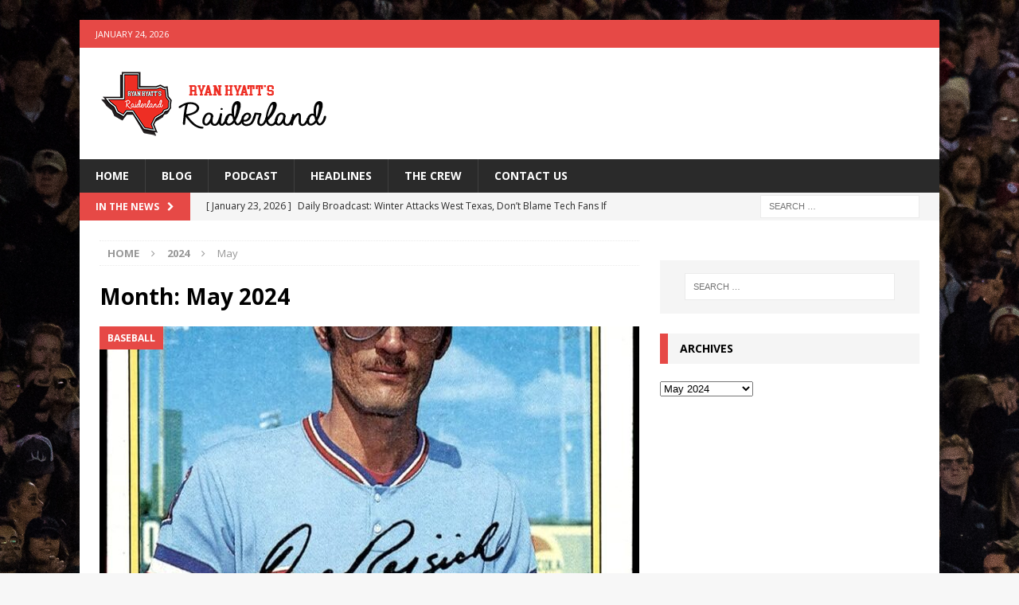

--- FILE ---
content_type: text/html; charset=UTF-8
request_url: https://theraiderland.com/2024/05/
body_size: 15401
content:
<!DOCTYPE html>
<html class="no-js mh-one-sb" lang="en-US">
<head>
<meta charset="UTF-8">
<meta name="viewport" content="width=device-width, initial-scale=1.0">
<link rel="profile" href="https://gmpg.org/xfn/11" />
<title>May 2024 &#8211; Ryan Hyatt&#039;s Raiderland</title>
<meta name='robots' content='max-image-preview:large' />
	<style>img:is([sizes="auto" i], [sizes^="auto," i]) { contain-intrinsic-size: 3000px 1500px }</style>
	<link rel='dns-prefetch' href='//www.googletagmanager.com' />
<link rel='dns-prefetch' href='//fonts.googleapis.com' />
<link rel="alternate" type="application/rss+xml" title="Ryan Hyatt&#039;s Raiderland &raquo; Feed" href="https://theraiderland.com/feed/" />
<link rel="alternate" type="application/rss+xml" title="Ryan Hyatt&#039;s Raiderland &raquo; Comments Feed" href="https://theraiderland.com/comments/feed/" />
		<!-- This site uses the Google Analytics by MonsterInsights plugin v9.11.1 - Using Analytics tracking - https://www.monsterinsights.com/ -->
							<script src="//www.googletagmanager.com/gtag/js?id=G-V0Y3S1PC3F"  data-cfasync="false" data-wpfc-render="false" type="text/javascript" async></script>
			<script data-cfasync="false" data-wpfc-render="false" type="text/javascript">
				var mi_version = '9.11.1';
				var mi_track_user = true;
				var mi_no_track_reason = '';
								var MonsterInsightsDefaultLocations = {"page_location":"https:\/\/theraiderland.com\/2024\/05\/"};
								if ( typeof MonsterInsightsPrivacyGuardFilter === 'function' ) {
					var MonsterInsightsLocations = (typeof MonsterInsightsExcludeQuery === 'object') ? MonsterInsightsPrivacyGuardFilter( MonsterInsightsExcludeQuery ) : MonsterInsightsPrivacyGuardFilter( MonsterInsightsDefaultLocations );
				} else {
					var MonsterInsightsLocations = (typeof MonsterInsightsExcludeQuery === 'object') ? MonsterInsightsExcludeQuery : MonsterInsightsDefaultLocations;
				}

								var disableStrs = [
										'ga-disable-G-V0Y3S1PC3F',
									];

				/* Function to detect opted out users */
				function __gtagTrackerIsOptedOut() {
					for (var index = 0; index < disableStrs.length; index++) {
						if (document.cookie.indexOf(disableStrs[index] + '=true') > -1) {
							return true;
						}
					}

					return false;
				}

				/* Disable tracking if the opt-out cookie exists. */
				if (__gtagTrackerIsOptedOut()) {
					for (var index = 0; index < disableStrs.length; index++) {
						window[disableStrs[index]] = true;
					}
				}

				/* Opt-out function */
				function __gtagTrackerOptout() {
					for (var index = 0; index < disableStrs.length; index++) {
						document.cookie = disableStrs[index] + '=true; expires=Thu, 31 Dec 2099 23:59:59 UTC; path=/';
						window[disableStrs[index]] = true;
					}
				}

				if ('undefined' === typeof gaOptout) {
					function gaOptout() {
						__gtagTrackerOptout();
					}
				}
								window.dataLayer = window.dataLayer || [];

				window.MonsterInsightsDualTracker = {
					helpers: {},
					trackers: {},
				};
				if (mi_track_user) {
					function __gtagDataLayer() {
						dataLayer.push(arguments);
					}

					function __gtagTracker(type, name, parameters) {
						if (!parameters) {
							parameters = {};
						}

						if (parameters.send_to) {
							__gtagDataLayer.apply(null, arguments);
							return;
						}

						if (type === 'event') {
														parameters.send_to = monsterinsights_frontend.v4_id;
							var hookName = name;
							if (typeof parameters['event_category'] !== 'undefined') {
								hookName = parameters['event_category'] + ':' + name;
							}

							if (typeof MonsterInsightsDualTracker.trackers[hookName] !== 'undefined') {
								MonsterInsightsDualTracker.trackers[hookName](parameters);
							} else {
								__gtagDataLayer('event', name, parameters);
							}
							
						} else {
							__gtagDataLayer.apply(null, arguments);
						}
					}

					__gtagTracker('js', new Date());
					__gtagTracker('set', {
						'developer_id.dZGIzZG': true,
											});
					if ( MonsterInsightsLocations.page_location ) {
						__gtagTracker('set', MonsterInsightsLocations);
					}
										__gtagTracker('config', 'G-V0Y3S1PC3F', {"forceSSL":"true","link_attribution":"true"} );
										window.gtag = __gtagTracker;										(function () {
						/* https://developers.google.com/analytics/devguides/collection/analyticsjs/ */
						/* ga and __gaTracker compatibility shim. */
						var noopfn = function () {
							return null;
						};
						var newtracker = function () {
							return new Tracker();
						};
						var Tracker = function () {
							return null;
						};
						var p = Tracker.prototype;
						p.get = noopfn;
						p.set = noopfn;
						p.send = function () {
							var args = Array.prototype.slice.call(arguments);
							args.unshift('send');
							__gaTracker.apply(null, args);
						};
						var __gaTracker = function () {
							var len = arguments.length;
							if (len === 0) {
								return;
							}
							var f = arguments[len - 1];
							if (typeof f !== 'object' || f === null || typeof f.hitCallback !== 'function') {
								if ('send' === arguments[0]) {
									var hitConverted, hitObject = false, action;
									if ('event' === arguments[1]) {
										if ('undefined' !== typeof arguments[3]) {
											hitObject = {
												'eventAction': arguments[3],
												'eventCategory': arguments[2],
												'eventLabel': arguments[4],
												'value': arguments[5] ? arguments[5] : 1,
											}
										}
									}
									if ('pageview' === arguments[1]) {
										if ('undefined' !== typeof arguments[2]) {
											hitObject = {
												'eventAction': 'page_view',
												'page_path': arguments[2],
											}
										}
									}
									if (typeof arguments[2] === 'object') {
										hitObject = arguments[2];
									}
									if (typeof arguments[5] === 'object') {
										Object.assign(hitObject, arguments[5]);
									}
									if ('undefined' !== typeof arguments[1].hitType) {
										hitObject = arguments[1];
										if ('pageview' === hitObject.hitType) {
											hitObject.eventAction = 'page_view';
										}
									}
									if (hitObject) {
										action = 'timing' === arguments[1].hitType ? 'timing_complete' : hitObject.eventAction;
										hitConverted = mapArgs(hitObject);
										__gtagTracker('event', action, hitConverted);
									}
								}
								return;
							}

							function mapArgs(args) {
								var arg, hit = {};
								var gaMap = {
									'eventCategory': 'event_category',
									'eventAction': 'event_action',
									'eventLabel': 'event_label',
									'eventValue': 'event_value',
									'nonInteraction': 'non_interaction',
									'timingCategory': 'event_category',
									'timingVar': 'name',
									'timingValue': 'value',
									'timingLabel': 'event_label',
									'page': 'page_path',
									'location': 'page_location',
									'title': 'page_title',
									'referrer' : 'page_referrer',
								};
								for (arg in args) {
																		if (!(!args.hasOwnProperty(arg) || !gaMap.hasOwnProperty(arg))) {
										hit[gaMap[arg]] = args[arg];
									} else {
										hit[arg] = args[arg];
									}
								}
								return hit;
							}

							try {
								f.hitCallback();
							} catch (ex) {
							}
						};
						__gaTracker.create = newtracker;
						__gaTracker.getByName = newtracker;
						__gaTracker.getAll = function () {
							return [];
						};
						__gaTracker.remove = noopfn;
						__gaTracker.loaded = true;
						window['__gaTracker'] = __gaTracker;
					})();
									} else {
										console.log("");
					(function () {
						function __gtagTracker() {
							return null;
						}

						window['__gtagTracker'] = __gtagTracker;
						window['gtag'] = __gtagTracker;
					})();
									}
			</script>
							<!-- / Google Analytics by MonsterInsights -->
		<script type="text/javascript">
/* <![CDATA[ */
window._wpemojiSettings = {"baseUrl":"https:\/\/s.w.org\/images\/core\/emoji\/16.0.1\/72x72\/","ext":".png","svgUrl":"https:\/\/s.w.org\/images\/core\/emoji\/16.0.1\/svg\/","svgExt":".svg","source":{"concatemoji":"https:\/\/theraiderland.com\/wp-includes\/js\/wp-emoji-release.min.js?ver=6.8.3"}};
/*! This file is auto-generated */
!function(s,n){var o,i,e;function c(e){try{var t={supportTests:e,timestamp:(new Date).valueOf()};sessionStorage.setItem(o,JSON.stringify(t))}catch(e){}}function p(e,t,n){e.clearRect(0,0,e.canvas.width,e.canvas.height),e.fillText(t,0,0);var t=new Uint32Array(e.getImageData(0,0,e.canvas.width,e.canvas.height).data),a=(e.clearRect(0,0,e.canvas.width,e.canvas.height),e.fillText(n,0,0),new Uint32Array(e.getImageData(0,0,e.canvas.width,e.canvas.height).data));return t.every(function(e,t){return e===a[t]})}function u(e,t){e.clearRect(0,0,e.canvas.width,e.canvas.height),e.fillText(t,0,0);for(var n=e.getImageData(16,16,1,1),a=0;a<n.data.length;a++)if(0!==n.data[a])return!1;return!0}function f(e,t,n,a){switch(t){case"flag":return n(e,"\ud83c\udff3\ufe0f\u200d\u26a7\ufe0f","\ud83c\udff3\ufe0f\u200b\u26a7\ufe0f")?!1:!n(e,"\ud83c\udde8\ud83c\uddf6","\ud83c\udde8\u200b\ud83c\uddf6")&&!n(e,"\ud83c\udff4\udb40\udc67\udb40\udc62\udb40\udc65\udb40\udc6e\udb40\udc67\udb40\udc7f","\ud83c\udff4\u200b\udb40\udc67\u200b\udb40\udc62\u200b\udb40\udc65\u200b\udb40\udc6e\u200b\udb40\udc67\u200b\udb40\udc7f");case"emoji":return!a(e,"\ud83e\udedf")}return!1}function g(e,t,n,a){var r="undefined"!=typeof WorkerGlobalScope&&self instanceof WorkerGlobalScope?new OffscreenCanvas(300,150):s.createElement("canvas"),o=r.getContext("2d",{willReadFrequently:!0}),i=(o.textBaseline="top",o.font="600 32px Arial",{});return e.forEach(function(e){i[e]=t(o,e,n,a)}),i}function t(e){var t=s.createElement("script");t.src=e,t.defer=!0,s.head.appendChild(t)}"undefined"!=typeof Promise&&(o="wpEmojiSettingsSupports",i=["flag","emoji"],n.supports={everything:!0,everythingExceptFlag:!0},e=new Promise(function(e){s.addEventListener("DOMContentLoaded",e,{once:!0})}),new Promise(function(t){var n=function(){try{var e=JSON.parse(sessionStorage.getItem(o));if("object"==typeof e&&"number"==typeof e.timestamp&&(new Date).valueOf()<e.timestamp+604800&&"object"==typeof e.supportTests)return e.supportTests}catch(e){}return null}();if(!n){if("undefined"!=typeof Worker&&"undefined"!=typeof OffscreenCanvas&&"undefined"!=typeof URL&&URL.createObjectURL&&"undefined"!=typeof Blob)try{var e="postMessage("+g.toString()+"("+[JSON.stringify(i),f.toString(),p.toString(),u.toString()].join(",")+"));",a=new Blob([e],{type:"text/javascript"}),r=new Worker(URL.createObjectURL(a),{name:"wpTestEmojiSupports"});return void(r.onmessage=function(e){c(n=e.data),r.terminate(),t(n)})}catch(e){}c(n=g(i,f,p,u))}t(n)}).then(function(e){for(var t in e)n.supports[t]=e[t],n.supports.everything=n.supports.everything&&n.supports[t],"flag"!==t&&(n.supports.everythingExceptFlag=n.supports.everythingExceptFlag&&n.supports[t]);n.supports.everythingExceptFlag=n.supports.everythingExceptFlag&&!n.supports.flag,n.DOMReady=!1,n.readyCallback=function(){n.DOMReady=!0}}).then(function(){return e}).then(function(){var e;n.supports.everything||(n.readyCallback(),(e=n.source||{}).concatemoji?t(e.concatemoji):e.wpemoji&&e.twemoji&&(t(e.twemoji),t(e.wpemoji)))}))}((window,document),window._wpemojiSettings);
/* ]]> */
</script>
<style id='wp-emoji-styles-inline-css' type='text/css'>

	img.wp-smiley, img.emoji {
		display: inline !important;
		border: none !important;
		box-shadow: none !important;
		height: 1em !important;
		width: 1em !important;
		margin: 0 0.07em !important;
		vertical-align: -0.1em !important;
		background: none !important;
		padding: 0 !important;
	}
</style>
<link rel='stylesheet' id='wp-block-library-css' href='https://theraiderland.com/wp-includes/css/dist/block-library/style.min.css?ver=6.8.3' type='text/css' media='all' />
<style id='classic-theme-styles-inline-css' type='text/css'>
/*! This file is auto-generated */
.wp-block-button__link{color:#fff;background-color:#32373c;border-radius:9999px;box-shadow:none;text-decoration:none;padding:calc(.667em + 2px) calc(1.333em + 2px);font-size:1.125em}.wp-block-file__button{background:#32373c;color:#fff;text-decoration:none}
</style>
<link rel='stylesheet' id='font-awesome-css' href='https://theraiderland.com/wp-content/plugins/contact-widgets/assets/css/font-awesome.min.css?ver=4.7.0' type='text/css' media='all' />
<style id='global-styles-inline-css' type='text/css'>
:root{--wp--preset--aspect-ratio--square: 1;--wp--preset--aspect-ratio--4-3: 4/3;--wp--preset--aspect-ratio--3-4: 3/4;--wp--preset--aspect-ratio--3-2: 3/2;--wp--preset--aspect-ratio--2-3: 2/3;--wp--preset--aspect-ratio--16-9: 16/9;--wp--preset--aspect-ratio--9-16: 9/16;--wp--preset--color--black: #000000;--wp--preset--color--cyan-bluish-gray: #abb8c3;--wp--preset--color--white: #ffffff;--wp--preset--color--pale-pink: #f78da7;--wp--preset--color--vivid-red: #cf2e2e;--wp--preset--color--luminous-vivid-orange: #ff6900;--wp--preset--color--luminous-vivid-amber: #fcb900;--wp--preset--color--light-green-cyan: #7bdcb5;--wp--preset--color--vivid-green-cyan: #00d084;--wp--preset--color--pale-cyan-blue: #8ed1fc;--wp--preset--color--vivid-cyan-blue: #0693e3;--wp--preset--color--vivid-purple: #9b51e0;--wp--preset--gradient--vivid-cyan-blue-to-vivid-purple: linear-gradient(135deg,rgba(6,147,227,1) 0%,rgb(155,81,224) 100%);--wp--preset--gradient--light-green-cyan-to-vivid-green-cyan: linear-gradient(135deg,rgb(122,220,180) 0%,rgb(0,208,130) 100%);--wp--preset--gradient--luminous-vivid-amber-to-luminous-vivid-orange: linear-gradient(135deg,rgba(252,185,0,1) 0%,rgba(255,105,0,1) 100%);--wp--preset--gradient--luminous-vivid-orange-to-vivid-red: linear-gradient(135deg,rgba(255,105,0,1) 0%,rgb(207,46,46) 100%);--wp--preset--gradient--very-light-gray-to-cyan-bluish-gray: linear-gradient(135deg,rgb(238,238,238) 0%,rgb(169,184,195) 100%);--wp--preset--gradient--cool-to-warm-spectrum: linear-gradient(135deg,rgb(74,234,220) 0%,rgb(151,120,209) 20%,rgb(207,42,186) 40%,rgb(238,44,130) 60%,rgb(251,105,98) 80%,rgb(254,248,76) 100%);--wp--preset--gradient--blush-light-purple: linear-gradient(135deg,rgb(255,206,236) 0%,rgb(152,150,240) 100%);--wp--preset--gradient--blush-bordeaux: linear-gradient(135deg,rgb(254,205,165) 0%,rgb(254,45,45) 50%,rgb(107,0,62) 100%);--wp--preset--gradient--luminous-dusk: linear-gradient(135deg,rgb(255,203,112) 0%,rgb(199,81,192) 50%,rgb(65,88,208) 100%);--wp--preset--gradient--pale-ocean: linear-gradient(135deg,rgb(255,245,203) 0%,rgb(182,227,212) 50%,rgb(51,167,181) 100%);--wp--preset--gradient--electric-grass: linear-gradient(135deg,rgb(202,248,128) 0%,rgb(113,206,126) 100%);--wp--preset--gradient--midnight: linear-gradient(135deg,rgb(2,3,129) 0%,rgb(40,116,252) 100%);--wp--preset--font-size--small: 13px;--wp--preset--font-size--medium: 20px;--wp--preset--font-size--large: 36px;--wp--preset--font-size--x-large: 42px;--wp--preset--spacing--20: 0.44rem;--wp--preset--spacing--30: 0.67rem;--wp--preset--spacing--40: 1rem;--wp--preset--spacing--50: 1.5rem;--wp--preset--spacing--60: 2.25rem;--wp--preset--spacing--70: 3.38rem;--wp--preset--spacing--80: 5.06rem;--wp--preset--shadow--natural: 6px 6px 9px rgba(0, 0, 0, 0.2);--wp--preset--shadow--deep: 12px 12px 50px rgba(0, 0, 0, 0.4);--wp--preset--shadow--sharp: 6px 6px 0px rgba(0, 0, 0, 0.2);--wp--preset--shadow--outlined: 6px 6px 0px -3px rgba(255, 255, 255, 1), 6px 6px rgba(0, 0, 0, 1);--wp--preset--shadow--crisp: 6px 6px 0px rgba(0, 0, 0, 1);}:where(.is-layout-flex){gap: 0.5em;}:where(.is-layout-grid){gap: 0.5em;}body .is-layout-flex{display: flex;}.is-layout-flex{flex-wrap: wrap;align-items: center;}.is-layout-flex > :is(*, div){margin: 0;}body .is-layout-grid{display: grid;}.is-layout-grid > :is(*, div){margin: 0;}:where(.wp-block-columns.is-layout-flex){gap: 2em;}:where(.wp-block-columns.is-layout-grid){gap: 2em;}:where(.wp-block-post-template.is-layout-flex){gap: 1.25em;}:where(.wp-block-post-template.is-layout-grid){gap: 1.25em;}.has-black-color{color: var(--wp--preset--color--black) !important;}.has-cyan-bluish-gray-color{color: var(--wp--preset--color--cyan-bluish-gray) !important;}.has-white-color{color: var(--wp--preset--color--white) !important;}.has-pale-pink-color{color: var(--wp--preset--color--pale-pink) !important;}.has-vivid-red-color{color: var(--wp--preset--color--vivid-red) !important;}.has-luminous-vivid-orange-color{color: var(--wp--preset--color--luminous-vivid-orange) !important;}.has-luminous-vivid-amber-color{color: var(--wp--preset--color--luminous-vivid-amber) !important;}.has-light-green-cyan-color{color: var(--wp--preset--color--light-green-cyan) !important;}.has-vivid-green-cyan-color{color: var(--wp--preset--color--vivid-green-cyan) !important;}.has-pale-cyan-blue-color{color: var(--wp--preset--color--pale-cyan-blue) !important;}.has-vivid-cyan-blue-color{color: var(--wp--preset--color--vivid-cyan-blue) !important;}.has-vivid-purple-color{color: var(--wp--preset--color--vivid-purple) !important;}.has-black-background-color{background-color: var(--wp--preset--color--black) !important;}.has-cyan-bluish-gray-background-color{background-color: var(--wp--preset--color--cyan-bluish-gray) !important;}.has-white-background-color{background-color: var(--wp--preset--color--white) !important;}.has-pale-pink-background-color{background-color: var(--wp--preset--color--pale-pink) !important;}.has-vivid-red-background-color{background-color: var(--wp--preset--color--vivid-red) !important;}.has-luminous-vivid-orange-background-color{background-color: var(--wp--preset--color--luminous-vivid-orange) !important;}.has-luminous-vivid-amber-background-color{background-color: var(--wp--preset--color--luminous-vivid-amber) !important;}.has-light-green-cyan-background-color{background-color: var(--wp--preset--color--light-green-cyan) !important;}.has-vivid-green-cyan-background-color{background-color: var(--wp--preset--color--vivid-green-cyan) !important;}.has-pale-cyan-blue-background-color{background-color: var(--wp--preset--color--pale-cyan-blue) !important;}.has-vivid-cyan-blue-background-color{background-color: var(--wp--preset--color--vivid-cyan-blue) !important;}.has-vivid-purple-background-color{background-color: var(--wp--preset--color--vivid-purple) !important;}.has-black-border-color{border-color: var(--wp--preset--color--black) !important;}.has-cyan-bluish-gray-border-color{border-color: var(--wp--preset--color--cyan-bluish-gray) !important;}.has-white-border-color{border-color: var(--wp--preset--color--white) !important;}.has-pale-pink-border-color{border-color: var(--wp--preset--color--pale-pink) !important;}.has-vivid-red-border-color{border-color: var(--wp--preset--color--vivid-red) !important;}.has-luminous-vivid-orange-border-color{border-color: var(--wp--preset--color--luminous-vivid-orange) !important;}.has-luminous-vivid-amber-border-color{border-color: var(--wp--preset--color--luminous-vivid-amber) !important;}.has-light-green-cyan-border-color{border-color: var(--wp--preset--color--light-green-cyan) !important;}.has-vivid-green-cyan-border-color{border-color: var(--wp--preset--color--vivid-green-cyan) !important;}.has-pale-cyan-blue-border-color{border-color: var(--wp--preset--color--pale-cyan-blue) !important;}.has-vivid-cyan-blue-border-color{border-color: var(--wp--preset--color--vivid-cyan-blue) !important;}.has-vivid-purple-border-color{border-color: var(--wp--preset--color--vivid-purple) !important;}.has-vivid-cyan-blue-to-vivid-purple-gradient-background{background: var(--wp--preset--gradient--vivid-cyan-blue-to-vivid-purple) !important;}.has-light-green-cyan-to-vivid-green-cyan-gradient-background{background: var(--wp--preset--gradient--light-green-cyan-to-vivid-green-cyan) !important;}.has-luminous-vivid-amber-to-luminous-vivid-orange-gradient-background{background: var(--wp--preset--gradient--luminous-vivid-amber-to-luminous-vivid-orange) !important;}.has-luminous-vivid-orange-to-vivid-red-gradient-background{background: var(--wp--preset--gradient--luminous-vivid-orange-to-vivid-red) !important;}.has-very-light-gray-to-cyan-bluish-gray-gradient-background{background: var(--wp--preset--gradient--very-light-gray-to-cyan-bluish-gray) !important;}.has-cool-to-warm-spectrum-gradient-background{background: var(--wp--preset--gradient--cool-to-warm-spectrum) !important;}.has-blush-light-purple-gradient-background{background: var(--wp--preset--gradient--blush-light-purple) !important;}.has-blush-bordeaux-gradient-background{background: var(--wp--preset--gradient--blush-bordeaux) !important;}.has-luminous-dusk-gradient-background{background: var(--wp--preset--gradient--luminous-dusk) !important;}.has-pale-ocean-gradient-background{background: var(--wp--preset--gradient--pale-ocean) !important;}.has-electric-grass-gradient-background{background: var(--wp--preset--gradient--electric-grass) !important;}.has-midnight-gradient-background{background: var(--wp--preset--gradient--midnight) !important;}.has-small-font-size{font-size: var(--wp--preset--font-size--small) !important;}.has-medium-font-size{font-size: var(--wp--preset--font-size--medium) !important;}.has-large-font-size{font-size: var(--wp--preset--font-size--large) !important;}.has-x-large-font-size{font-size: var(--wp--preset--font-size--x-large) !important;}
:where(.wp-block-post-template.is-layout-flex){gap: 1.25em;}:where(.wp-block-post-template.is-layout-grid){gap: 1.25em;}
:where(.wp-block-columns.is-layout-flex){gap: 2em;}:where(.wp-block-columns.is-layout-grid){gap: 2em;}
:root :where(.wp-block-pullquote){font-size: 1.5em;line-height: 1.6;}
</style>
<link rel='stylesheet' id='wp-components-css' href='https://theraiderland.com/wp-includes/css/dist/components/style.min.css?ver=6.8.3' type='text/css' media='all' />
<link rel='stylesheet' id='godaddy-styles-css' href='https://theraiderland.com/wp-content/mu-plugins/vendor/wpex/godaddy-launch/includes/Dependencies/GoDaddy/Styles/build/latest.css?ver=2.0.2' type='text/css' media='all' />
<link rel='stylesheet' id='mh-magazine-css' href='https://theraiderland.com/wp-content/themes/mh-magazine/style.css?ver=3.9.0' type='text/css' media='all' />
<link rel='stylesheet' id='mh-font-awesome-css' href='https://theraiderland.com/wp-content/themes/mh-magazine/includes/font-awesome.min.css' type='text/css' media='all' />
<link rel='stylesheet' id='mh-google-fonts-css' href='https://fonts.googleapis.com/css?family=Open+Sans:300,400,400italic,600,700' type='text/css' media='all' />
<link rel='stylesheet' id='wpcw-css' href='https://theraiderland.com/wp-content/plugins/contact-widgets/assets/css/style.min.css?ver=1.0.1' type='text/css' media='all' />
<script type="text/javascript" src="https://theraiderland.com/wp-content/plugins/google-analytics-for-wordpress/assets/js/frontend-gtag.min.js?ver=9.11.1" id="monsterinsights-frontend-script-js" async="async" data-wp-strategy="async"></script>
<script data-cfasync="false" data-wpfc-render="false" type="text/javascript" id='monsterinsights-frontend-script-js-extra'>/* <![CDATA[ */
var monsterinsights_frontend = {"js_events_tracking":"true","download_extensions":"doc,pdf,ppt,zip,xls,docx,pptx,xlsx","inbound_paths":"[{\"path\":\"\\\/go\\\/\",\"label\":\"affiliate\"},{\"path\":\"\\\/recommend\\\/\",\"label\":\"affiliate\"}]","home_url":"https:\/\/theraiderland.com","hash_tracking":"false","v4_id":"G-V0Y3S1PC3F"};/* ]]> */
</script>
<script type="text/javascript" src="https://theraiderland.com/wp-includes/js/jquery/jquery.min.js?ver=3.7.1" id="jquery-core-js"></script>
<script type="text/javascript" src="https://theraiderland.com/wp-includes/js/jquery/jquery-migrate.min.js?ver=3.4.1" id="jquery-migrate-js"></script>
<script type="text/javascript" src="https://theraiderland.com/wp-content/themes/mh-magazine/js/scripts.js?ver=3.9.0" id="mh-scripts-js"></script>

<!-- Google tag (gtag.js) snippet added by Site Kit -->
<!-- Google Analytics snippet added by Site Kit -->
<script type="text/javascript" src="https://www.googletagmanager.com/gtag/js?id=G-1KFVFSSY0T" id="google_gtagjs-js" async></script>
<script type="text/javascript" id="google_gtagjs-js-after">
/* <![CDATA[ */
window.dataLayer = window.dataLayer || [];function gtag(){dataLayer.push(arguments);}
gtag("set","linker",{"domains":["theraiderland.com"]});
gtag("js", new Date());
gtag("set", "developer_id.dZTNiMT", true);
gtag("config", "G-1KFVFSSY0T");
/* ]]> */
</script>
<link rel="https://api.w.org/" href="https://theraiderland.com/wp-json/" /><link rel="EditURI" type="application/rsd+xml" title="RSD" href="https://theraiderland.com/xmlrpc.php?rsd" />

<!-- This site is using AdRotate v5.17.2 to display their advertisements - https://ajdg.solutions/ -->
<!-- AdRotate CSS -->
<style type="text/css" media="screen">
	.g { margin:0px; padding:0px; overflow:hidden; line-height:1; zoom:1; }
	.g img { height:auto; }
	.g-col { position:relative; float:left; }
	.g-col:first-child { margin-left: 0; }
	.g-col:last-child { margin-right: 0; }
	@media only screen and (max-width: 480px) {
		.g-col, .g-dyn, .g-single { width:100%; margin-left:0; margin-right:0; }
	}
</style>
<!-- /AdRotate CSS -->

<meta name="generator" content="Site Kit by Google 1.170.0" /><!--[if lt IE 9]>
<script src="https://theraiderland.com/wp-content/themes/mh-magazine/js/css3-mediaqueries.js"></script>
<![endif]-->
<style type="text/css" id="custom-background-css">
body.custom-background { background-image: url("https://theraiderland.com/wp-content/uploads/2019/06/D4S_5679.jpg"); background-position: left top; background-size: auto; background-repeat: repeat; background-attachment: scroll; }
</style>
	
<!-- Google Tag Manager snippet added by Site Kit -->
<script type="text/javascript">
/* <![CDATA[ */

			( function( w, d, s, l, i ) {
				w[l] = w[l] || [];
				w[l].push( {'gtm.start': new Date().getTime(), event: 'gtm.js'} );
				var f = d.getElementsByTagName( s )[0],
					j = d.createElement( s ), dl = l != 'dataLayer' ? '&l=' + l : '';
				j.async = true;
				j.src = 'https://www.googletagmanager.com/gtm.js?id=' + i + dl;
				f.parentNode.insertBefore( j, f );
			} )( window, document, 'script', 'dataLayer', 'GTM-T3G7PQ' );
			
/* ]]> */
</script>

<!-- End Google Tag Manager snippet added by Site Kit -->
<link rel="icon" href="https://theraiderland.com/wp-content/uploads/2019/06/cropped-RH_Raiderland_Logo-32x32.png" sizes="32x32" />
<link rel="icon" href="https://theraiderland.com/wp-content/uploads/2019/06/cropped-RH_Raiderland_Logo-192x192.png" sizes="192x192" />
<link rel="apple-touch-icon" href="https://theraiderland.com/wp-content/uploads/2019/06/cropped-RH_Raiderland_Logo-180x180.png" />
<meta name="msapplication-TileImage" content="https://theraiderland.com/wp-content/uploads/2019/06/cropped-RH_Raiderland_Logo-270x270.png" />
</head>
<body data-rsssl=1 id="mh-mobile" class="archive date custom-background wp-custom-logo wp-theme-mh-magazine fl-builder-lite-2-9-4-2 fl-no-js mh-boxed-layout mh-right-sb mh-loop-layout5 mh-widget-layout3" itemscope="itemscope" itemtype="http://schema.org/WebPage">
<div class="mh-container mh-container-outer">
<div class="mh-header-nav-mobile clearfix"></div>
	<div class="mh-preheader">
    	<div class="mh-container mh-container-inner mh-row clearfix">
							<div class="mh-header-bar-content mh-header-bar-top-left mh-col-2-3 clearfix">
											<div class="mh-header-date mh-header-date-top">
							January 24, 2026						</div>
									</div>
										<div class="mh-header-bar-content mh-header-bar-top-right mh-col-1-3 clearfix">
									</div>
					</div>
	</div>
<header class="mh-header" itemscope="itemscope" itemtype="http://schema.org/WPHeader">
	<div class="mh-container mh-container-inner clearfix">
		<div class="mh-custom-header clearfix">
<div class="mh-header-columns mh-row clearfix">
<div class="mh-col-1-3 mh-site-identity">
<div class="mh-site-logo" role="banner" itemscope="itemscope" itemtype="http://schema.org/Brand">
<a href="https://theraiderland.com/" class="custom-logo-link" rel="home"><img width="300" height="100" src="https://theraiderland.com/wp-content/uploads/2019/06/cropped-Raiderland_banner-1.png" class="custom-logo" alt="Ryan Hyatt&#039;s Raiderland" decoding="async" /></a></div>
</div>
<aside class="mh-col-2-3 mh-header-widget-2">
<div id="adrotate_widgets-6" class="mh-widget mh-header-2 adrotate_widgets"><!-- Error, Advert is not available at this time due to schedule/geolocation restrictions! --></div></aside>
</div>
</div>
	</div>
	<div class="mh-main-nav-wrap">
		<nav class="mh-navigation mh-main-nav mh-container mh-container-inner clearfix" itemscope="itemscope" itemtype="http://schema.org/SiteNavigationElement">
			<div class="menu-primary-menu-container"><ul id="menu-primary-menu" class="menu"><li id="menu-item-343" class="menu-item menu-item-type-custom menu-item-object-custom menu-item-home menu-item-343"><a href="https://theraiderland.com">Home</a></li>
<li id="menu-item-381" class="menu-item menu-item-type-taxonomy menu-item-object-category menu-item-381"><a href="https://theraiderland.com/category/blog/">Blog</a></li>
<li id="menu-item-342" class="menu-item menu-item-type-taxonomy menu-item-object-category menu-item-342"><a href="https://theraiderland.com/category/podcast/">Podcast</a></li>
<li id="menu-item-373" class="menu-item menu-item-type-taxonomy menu-item-object-category menu-item-373"><a href="https://theraiderland.com/category/headlines/">Headlines</a></li>
<li id="menu-item-172" class="menu-item menu-item-type-post_type menu-item-object-page menu-item-172"><a href="https://theraiderland.com/about/">The Crew</a></li>
<li id="menu-item-171" class="menu-item menu-item-type-post_type menu-item-object-page menu-item-171"><a href="https://theraiderland.com/contact/">Contact Us</a></li>
</ul></div>		</nav>
	</div>
	</header>
	<div class="mh-subheader">
		<div class="mh-container mh-container-inner mh-row clearfix">
							<div class="mh-header-bar-content mh-header-bar-bottom-left mh-col-2-3 clearfix">
											<div class="mh-header-ticker mh-header-ticker-bottom">
							<div class="mh-ticker-bottom">
			<div class="mh-ticker-title mh-ticker-title-bottom">
			In the News<i class="fa fa-chevron-right"></i>		</div>
		<div class="mh-ticker-content mh-ticker-content-bottom">
		<ul id="mh-ticker-loop-bottom">				<li class="mh-ticker-item mh-ticker-item-bottom">
					<a href="https://theraiderland.com/daily-broadcast-winter-attacks-west-texas-dont-blame-tech-fans-if-attendance-is-low-vs-houston-espn-game-day-whats-on-your-winter-weekend-menu/" title="Daily Broadcast: Winter Attacks West Texas, Don&#8217;t Blame Tech Fans If Attendance Is Low Vs Houston/ESPN Game Day&#8230; What&#8217;s On Your Winter Weekend Menu? ? ?">
						<span class="mh-ticker-item-date mh-ticker-item-date-bottom">
                        	[ January 23, 2026 ]                        </span>
						<span class="mh-ticker-item-title mh-ticker-item-title-bottom">
							Daily Broadcast: Winter Attacks West Texas, Don&#8217;t Blame Tech Fans If Attendance Is Low Vs Houston/ESPN Game Day&#8230; What&#8217;s On Your Winter Weekend Menu? ? ?						</span>
													<span class="mh-ticker-item-cat mh-ticker-item-cat-bottom">
								<i class="fa fa-caret-right"></i>
																Daily Broadcast							</span>
											</a>
				</li>				<li class="mh-ticker-item mh-ticker-item-bottom">
					<a href="https://theraiderland.com/texas-tech-vs-houston-round-two-most-texan-thing-raiderland-hot-links-featuring-texas-tech-football-fighting-cowboys-the-a-team-arrives-cheap-trick-farmer-wisdom-and-winter-is-coming-here/" title="Texas Tech vs Houston &#8211; Round Two, Most Texan Thing, Raiderland Hot Links Featuring Texas Tech Football, Fighting Cowboys, The A-Team Arrives, Cheap Trick, Farmer Wisdom And Winter Is Coming (Here)">
						<span class="mh-ticker-item-date mh-ticker-item-date-bottom">
                        	[ January 23, 2026 ]                        </span>
						<span class="mh-ticker-item-title mh-ticker-item-title-bottom">
							Texas Tech vs Houston &#8211; Round Two, Most Texan Thing, Raiderland Hot Links Featuring Texas Tech Football, Fighting Cowboys, The A-Team Arrives, Cheap Trick, Farmer Wisdom And Winter Is Coming (Here)						</span>
													<span class="mh-ticker-item-cat mh-ticker-item-cat-bottom">
								<i class="fa fa-caret-right"></i>
																Raiderland Hot-Links, West Texas, Pop-Culture, Questions Of The Day							</span>
											</a>
				</li>				<li class="mh-ticker-item mh-ticker-item-bottom">
					<a href="https://theraiderland.com/daily-broadcast-does-the-big-12-want-texas-tech-to-repeat-as-champs-in-football-weather-impact-on-tech-mbb-vs-houston-saturday-over-under-rated-right-cold-weather-foods/" title="Daily Broadcast: Does The Big 12 Want Texas Tech To Repeat As Champs In Football? Weather Impact on Tech MBB Vs Houston Saturday&#8230; Over, Under, Rated Right Cold Weather Foods&#8230;">
						<span class="mh-ticker-item-date mh-ticker-item-date-bottom">
                        	[ January 22, 2026 ]                        </span>
						<span class="mh-ticker-item-title mh-ticker-item-title-bottom">
							Daily Broadcast: Does The Big 12 Want Texas Tech To Repeat As Champs In Football? Weather Impact on Tech MBB Vs Houston Saturday&#8230; Over, Under, Rated Right Cold Weather Foods&#8230;						</span>
													<span class="mh-ticker-item-cat mh-ticker-item-cat-bottom">
								<i class="fa fa-caret-right"></i>
																Daily Broadcast							</span>
											</a>
				</li>				<li class="mh-ticker-item mh-ticker-item-bottom">
					<a href="https://theraiderland.com/lady-raiders-stumble-at-byu-over-under-rated-right-cold-wintry-weather-foods-raiderland-hot-links-featuring-weather-warnings-furious-cowboys-comeback-1984-a-little-ol-band-from-texas-tacos/" title="Lady Raiders Stumble At BYU, Over, Under, Rated Right &#8211; Cold/Wintry Weather Foods, Raiderland Hot Links Featuring Weather Warnings, Furious Cowboys Comeback, 1984, A Little Ol&#8217; Band From Texas, Tacos And Hot Pants">
						<span class="mh-ticker-item-date mh-ticker-item-date-bottom">
                        	[ January 22, 2026 ]                        </span>
						<span class="mh-ticker-item-title mh-ticker-item-title-bottom">
							Lady Raiders Stumble At BYU, Over, Under, Rated Right &#8211; Cold/Wintry Weather Foods, Raiderland Hot Links Featuring Weather Warnings, Furious Cowboys Comeback, 1984, A Little Ol&#8217; Band From Texas, Tacos And Hot Pants						</span>
													<span class="mh-ticker-item-cat mh-ticker-item-cat-bottom">
								<i class="fa fa-caret-right"></i>
																Raiderland Hot-Links, West Texas, Pop-Culture, Questions Of The Day							</span>
											</a>
				</li>				<li class="mh-ticker-item mh-ticker-item-bottom">
					<a href="https://theraiderland.com/daily-broadcast-texas-tech-fb-going-21-0-next-year-tech-mbb-bombs-baylor-who-needs-depth-duke-sues-their-qb-welcome-to-2026-in-college-sports/" title="Daily Broadcast: Texas Tech FB Going 21-0 Next Year! Tech MBB Bombs Baylor &#8211; Who Needs Depth?? Duke Sues Their QB&#8230;Welcome To 2026 In College Sports">
						<span class="mh-ticker-item-date mh-ticker-item-date-bottom">
                        	[ January 21, 2026 ]                        </span>
						<span class="mh-ticker-item-title mh-ticker-item-title-bottom">
							Daily Broadcast: Texas Tech FB Going 21-0 Next Year! Tech MBB Bombs Baylor &#8211; Who Needs Depth?? Duke Sues Their QB&#8230;Welcome To 2026 In College Sports						</span>
													<span class="mh-ticker-item-cat mh-ticker-item-cat-bottom">
								<i class="fa fa-caret-right"></i>
																Daily Broadcast							</span>
											</a>
				</li>		</ul>
	</div>
</div>						</div>
									</div>
										<div class="mh-header-bar-content mh-header-bar-bottom-right mh-col-1-3 clearfix">
											<aside class="mh-header-search mh-header-search-bottom">
							<form role="search" method="get" class="search-form" action="https://theraiderland.com/">
				<label>
					<span class="screen-reader-text">Search for:</span>
					<input type="search" class="search-field" placeholder="Search &hellip;" value="" name="s" />
				</label>
				<input type="submit" class="search-submit" value="Search" />
			</form>						</aside>
									</div>
					</div>
	</div>
<div class="mh-wrapper clearfix">
	<div class="mh-main clearfix">
		<div id="main-content" class="mh-loop mh-content" role="main"><nav class="mh-breadcrumb"><span itemscope itemtype="http://data-vocabulary.org/Breadcrumb"><a href="https://theraiderland.com" itemprop="url"><span itemprop="title">Home</span></a></span><span class="mh-breadcrumb-delimiter"><i class="fa fa-angle-right"></i></span><span itemscope itemtype="http://data-vocabulary.org/Breadcrumb"><a href="https://theraiderland.com/2024/" title="Yearly Archives" itemprop="url"><span itemprop="title">2024</span></a></span><span class="mh-breadcrumb-delimiter"><i class="fa fa-angle-right"></i></span>May</nav>
				<header class="page-header"><h1 class="page-title">Month: <span>May 2024</span></h1>				</header><article class="mh-posts-large-item clearfix post-6836 post type-post status-publish format-standard has-post-thumbnail hentry category-baseball tag-mlb tag-texas-rangers">
	<figure class="mh-posts-large-thumb">
		<a class="mh-thumb-icon" href="https://theraiderland.com/tell-us-about-your-first-time-for-mlb-tell-us-about-the-first-mlb-game-you-saw-in-person-what-made-it-special-what-made-it-fun/" title="Tell Us About Your First Time&#8230; For MLB! Tell Us About The First MLB Game You Saw In Person&#8230; What Made It Special, What Made It fun?"><img width="678" height="381" src="https://theraiderland.com/wp-content/uploads/2024/05/Dave-Rajsich-Rangers-Card-1-1-678x381.jpeg" class="attachment-mh-magazine-content size-mh-magazine-content wp-post-image" alt="" decoding="async" fetchpriority="high" />		</a>
					<div class="mh-image-caption mh-posts-large-caption">
				Baseball			</div>
			</figure>
	<div class="mh-posts-large-content clearfix">
		<header class="mh-posts-large-header">
			<h3 class="entry-title mh-posts-large-title">
				<a href="https://theraiderland.com/tell-us-about-your-first-time-for-mlb-tell-us-about-the-first-mlb-game-you-saw-in-person-what-made-it-special-what-made-it-fun/" title="Tell Us About Your First Time&#8230; For MLB! Tell Us About The First MLB Game You Saw In Person&#8230; What Made It Special, What Made It fun?" rel="bookmark">
					Tell Us About Your First Time&#8230; For MLB! Tell Us About The First MLB Game You Saw In Person&#8230; What Made It Special, What Made It fun?				</a>
			</h3>
			<div class="mh-meta entry-meta">
<span class="entry-meta-date updated"><i class="fa fa-clock-o"></i><a href="https://theraiderland.com/2024/05/">May 31, 2024</a></span>
<span class="entry-meta-author author vcard"><i class="fa fa-user"></i><a class="fn" href="https://theraiderland.com/author/ryanhyatt/">Ryan Hyatt</a></span>
<span class="entry-meta-comments"><i class="fa fa-comment-o"></i><span class="mh-comment-count-link">Comments Off<span class="screen-reader-text"> on Tell Us About Your First Time&#8230; For MLB! Tell Us About The First MLB Game You Saw In Person&#8230; What Made It Special, What Made It fun?</span></span></span>
</div>
		</header>
		<div class="mh-posts-large-excerpt clearfix">
			<div class="mh-excerpt"><p>Brought to you in part by Domino&#8217;s Pizza. A little pizza and a little baseball this weekend&#8230; Perfect! No Big Show tonight&#8230; Instead, we&#8217;re gonna let y&#8217;all tell a few stories&#8230;. Tell us about the <a class="mh-excerpt-more" href="https://theraiderland.com/tell-us-about-your-first-time-for-mlb-tell-us-about-the-first-mlb-game-you-saw-in-person-what-made-it-special-what-made-it-fun/" title="Tell Us About Your First Time&#8230; For MLB! Tell Us About The First MLB Game You Saw In Person&#8230; What Made It Special, What Made It fun?">[&#8230;]</a></p>
</div>		</div>
	</div>
</article><div class="mh-row mh-posts-grid mh-loop-grid clearfix">
<div class="mh-col-1-3 mh-posts-grid-col clearfix">
<article class="post-6833 format-standard mh-posts-grid-item clearfix">
	<figure class="mh-posts-grid-thumb">
		<a class="mh-thumb-icon mh-thumb-icon-small-mobile" href="https://theraiderland.com/5-31-24-whats-the-most-texan-thing-youve-done-this-week/" title="5/31/24: What&#8217;s The Most Texan Thing You&#8217;ve Done This Week?"><img width="326" height="245" src="https://theraiderland.com/wp-content/uploads/2024/05/350521686_719598273501281_4009980465333641256_n-326x245.jpg" class="attachment-mh-magazine-medium size-mh-magazine-medium wp-post-image" alt="" decoding="async" srcset="https://theraiderland.com/wp-content/uploads/2024/05/350521686_719598273501281_4009980465333641256_n-326x245.jpg 326w, https://theraiderland.com/wp-content/uploads/2024/05/350521686_719598273501281_4009980465333641256_n-80x60.jpg 80w" sizes="(max-width: 326px) 100vw, 326px" />		</a>
					<div class="mh-image-caption mh-posts-grid-caption">
				Raiderland Hot-Links, West Texas, Pop-Culture, Questions Of The Day			</div>
			</figure>
	<h3 class="entry-title mh-posts-grid-title">
		<a href="https://theraiderland.com/5-31-24-whats-the-most-texan-thing-youve-done-this-week/" title="5/31/24: What&#8217;s The Most Texan Thing You&#8217;ve Done This Week?" rel="bookmark">
			5/31/24: What&#8217;s The Most Texan Thing You&#8217;ve Done This Week?		</a>
	</h3>
	<div class="mh-meta entry-meta">
<span class="entry-meta-date updated"><i class="fa fa-clock-o"></i><a href="https://theraiderland.com/2024/05/">May 30, 2024</a></span>
<span class="entry-meta-author author vcard"><i class="fa fa-user"></i><a class="fn" href="https://theraiderland.com/author/ryanhyatt/">Ryan Hyatt</a></span>
<span class="entry-meta-comments"><i class="fa fa-comment-o"></i><span class="mh-comment-count-link">Comments Off<span class="screen-reader-text"> on 5/31/24: What&#8217;s The Most Texan Thing You&#8217;ve Done This Week?</span></span></span>
</div>
	<div class="mh-posts-grid-excerpt clearfix">
		<div class="mh-excerpt"><p>Brought to you in part by Arctic Air. If your air isn&#8217;t Arctic next week, you&#8217;re gonna want to Call The Bear! Happy Friday Y&#8217;all! We&#8217;re still knee-deep in college orientation this week, so no <a class="mh-excerpt-more" href="https://theraiderland.com/5-31-24-whats-the-most-texan-thing-youve-done-this-week/" title="5/31/24: What&#8217;s The Most Texan Thing You&#8217;ve Done This Week?">[&#8230;]</a></p>
</div>	</div>
</article></div>
<div class="mh-col-1-3 mh-posts-grid-col clearfix">
<article class="post-6831 format-standard mh-posts-grid-item clearfix">
	<figure class="mh-posts-grid-thumb">
		<a class="mh-thumb-icon mh-thumb-icon-small-mobile" href="https://theraiderland.com/5-30-24-either-or-thursday-we-got-bbq-sauce-vs-west-texas-salsa-good-luck/" title="5/30/24: Either Or Thursday, We Got BBQ Sauce Vs West Texas Salsa&#8230; Good Luck!"><img width="326" height="245" src="https://theraiderland.com/wp-content/uploads/2023/09/Stubbs-pic-Mains-Brothers-poster-behind-him-326x245.jpeg" class="attachment-mh-magazine-medium size-mh-magazine-medium wp-post-image" alt="" decoding="async" srcset="https://theraiderland.com/wp-content/uploads/2023/09/Stubbs-pic-Mains-Brothers-poster-behind-him-326x245.jpeg 326w, https://theraiderland.com/wp-content/uploads/2023/09/Stubbs-pic-Mains-Brothers-poster-behind-him-80x60.jpeg 80w" sizes="(max-width: 326px) 100vw, 326px" />		</a>
					<div class="mh-image-caption mh-posts-grid-caption">
				Raiderland Hot-Links, West Texas, Pop-Culture, Questions Of The Day			</div>
			</figure>
	<h3 class="entry-title mh-posts-grid-title">
		<a href="https://theraiderland.com/5-30-24-either-or-thursday-we-got-bbq-sauce-vs-west-texas-salsa-good-luck/" title="5/30/24: Either Or Thursday, We Got BBQ Sauce Vs West Texas Salsa&#8230; Good Luck!" rel="bookmark">
			5/30/24: Either Or Thursday, We Got BBQ Sauce Vs West Texas Salsa&#8230; Good Luck!		</a>
	</h3>
	<div class="mh-meta entry-meta">
<span class="entry-meta-date updated"><i class="fa fa-clock-o"></i><a href="https://theraiderland.com/2024/05/">May 29, 2024</a></span>
<span class="entry-meta-author author vcard"><i class="fa fa-user"></i><a class="fn" href="https://theraiderland.com/author/ryanhyatt/">Ryan Hyatt</a></span>
<span class="entry-meta-comments"><i class="fa fa-comment-o"></i><span class="mh-comment-count-link">Comments Off<span class="screen-reader-text"> on 5/30/24: Either Or Thursday, We Got BBQ Sauce Vs West Texas Salsa&#8230; Good Luck!</span></span></span>
</div>
	<div class="mh-posts-grid-excerpt clearfix">
		<div class="mh-excerpt"><p>Brought to you I part by Boot City! The Official Western Wear provider for Raiderland! Happy Thursday Y&#8217;all! We&#8217;re on the road today, taking the boy to college orientation at West Texas State. (Ya, I <a class="mh-excerpt-more" href="https://theraiderland.com/5-30-24-either-or-thursday-we-got-bbq-sauce-vs-west-texas-salsa-good-luck/" title="5/30/24: Either Or Thursday, We Got BBQ Sauce Vs West Texas Salsa&#8230; Good Luck!">[&#8230;]</a></p>
</div>	</div>
</article></div>
<div class="mh-col-1-3 mh-posts-grid-col clearfix">
<article class="post-6827 format-standard mh-posts-grid-item clearfix">
	<figure class="mh-posts-grid-thumb">
		<a class="mh-thumb-icon mh-thumb-icon-small-mobile" href="https://theraiderland.com/daily-broadcast-diamond-talk-what-does-texas-tech-baseball-need-to-do-from-here-tech-mbb-makes-a-power-move-for-a-power-forward-money-no-problem-so-whats-on-your-mind-tonight/" title="Daily Broadcast/Diamond Talk: What Does Texas Tech Baseball Need To Do From Here??? Tech MBB Makes A Power Move For A Power Forward&#8230; Money? No Problem. So, What&#8217;s On Your Mind Tonight???"><img width="326" height="245" src="https://theraiderland.com/wp-content/uploads/2024/05/Diamond-Talk-Logo-23-326x245.jpeg" class="attachment-mh-magazine-medium size-mh-magazine-medium wp-post-image" alt="" decoding="async" loading="lazy" srcset="https://theraiderland.com/wp-content/uploads/2024/05/Diamond-Talk-Logo-23-326x245.jpeg 326w, https://theraiderland.com/wp-content/uploads/2024/05/Diamond-Talk-Logo-23-678x509.jpeg 678w, https://theraiderland.com/wp-content/uploads/2024/05/Diamond-Talk-Logo-23-80x60.jpeg 80w" sizes="auto, (max-width: 326px) 100vw, 326px" />		</a>
					<div class="mh-image-caption mh-posts-grid-caption">
				Diamond Talk			</div>
			</figure>
	<h3 class="entry-title mh-posts-grid-title">
		<a href="https://theraiderland.com/daily-broadcast-diamond-talk-what-does-texas-tech-baseball-need-to-do-from-here-tech-mbb-makes-a-power-move-for-a-power-forward-money-no-problem-so-whats-on-your-mind-tonight/" title="Daily Broadcast/Diamond Talk: What Does Texas Tech Baseball Need To Do From Here??? Tech MBB Makes A Power Move For A Power Forward&#8230; Money? No Problem. So, What&#8217;s On Your Mind Tonight???" rel="bookmark">
			Daily Broadcast/Diamond Talk: What Does Texas Tech Baseball Need To Do From Here??? Tech MBB Makes A Power Move For A Power Forward&#8230; Money? No Problem. So, What&#8217;s On Your Mind Tonight???		</a>
	</h3>
	<div class="mh-meta entry-meta">
<span class="entry-meta-date updated"><i class="fa fa-clock-o"></i><a href="https://theraiderland.com/2024/05/">May 29, 2024</a></span>
<span class="entry-meta-author author vcard"><i class="fa fa-user"></i><a class="fn" href="https://theraiderland.com/author/ryanhyatt/">Ryan Hyatt</a></span>
<span class="entry-meta-comments"><i class="fa fa-comment-o"></i><span class="mh-comment-count-link">Comments Off<span class="screen-reader-text"> on Daily Broadcast/Diamond Talk: What Does Texas Tech Baseball Need To Do From Here??? Tech MBB Makes A Power Move For A Power Forward&#8230; Money? No Problem. So, What&#8217;s On Your Mind Tonight???</span></span></span>
</div>
	<div class="mh-posts-grid-excerpt clearfix">
		<div class="mh-excerpt"><p>Brought to you in part by Gator&#8217;s Bayou. 98th and Slide in Lubbock. Hot cajun food, cold drinks and a great patio&#8230; what more do you need!!! Enjoy the show. Get your comments and thoughts <a class="mh-excerpt-more" href="https://theraiderland.com/daily-broadcast-diamond-talk-what-does-texas-tech-baseball-need-to-do-from-here-tech-mbb-makes-a-power-move-for-a-power-forward-money-no-problem-so-whats-on-your-mind-tonight/" title="Daily Broadcast/Diamond Talk: What Does Texas Tech Baseball Need To Do From Here??? Tech MBB Makes A Power Move For A Power Forward&#8230; Money? No Problem. So, What&#8217;s On Your Mind Tonight???">[&#8230;]</a></p>
</div>	</div>
</article></div>
</div>
<article class="mh-posts-list-item clearfix post-6822 post type-post status-publish format-standard has-post-thumbnail hentry category-raiderland-hot-links-west-texas-pop-culture-questions-of-the-day tag-college-sports tag-mlb tag-nfl tag-texas-history tag-texas-tech tag-weather tag-west-texas">
	<figure class="mh-posts-list-thumb">
		<a class="mh-thumb-icon mh-thumb-icon-small-mobile" href="https://theraiderland.com/5-29-24-texas-tech-mbb-signs-a-big-big-guy-overrated-underrated-rated-right-raiderland-hot-links-featuring-tech-hoops-josh-bard-goes-yard-roger-staubach-just-because-we-can-mustard-beer-and-w/"><img width="326" height="245" src="https://theraiderland.com/wp-content/uploads/2024/05/Fletchers-Mustard-Beer-326x245.jpeg" class="attachment-mh-magazine-medium size-mh-magazine-medium wp-post-image" alt="" decoding="async" loading="lazy" srcset="https://theraiderland.com/wp-content/uploads/2024/05/Fletchers-Mustard-Beer-326x245.jpeg 326w, https://theraiderland.com/wp-content/uploads/2024/05/Fletchers-Mustard-Beer-300x224.jpeg 300w, https://theraiderland.com/wp-content/uploads/2024/05/Fletchers-Mustard-Beer-678x509.jpeg 678w, https://theraiderland.com/wp-content/uploads/2024/05/Fletchers-Mustard-Beer-80x60.jpeg 80w" sizes="auto, (max-width: 326px) 100vw, 326px" />		</a>
					<div class="mh-image-caption mh-posts-list-caption">
				Raiderland Hot-Links, West Texas, Pop-Culture, Questions Of The Day			</div>
			</figure>
	<div class="mh-posts-list-content clearfix">
		<header class="mh-posts-list-header">
			<h3 class="entry-title mh-posts-list-title">
				<a href="https://theraiderland.com/5-29-24-texas-tech-mbb-signs-a-big-big-guy-overrated-underrated-rated-right-raiderland-hot-links-featuring-tech-hoops-josh-bard-goes-yard-roger-staubach-just-because-we-can-mustard-beer-and-w/" title="5/29/24: Texas Tech MBB Signs A Big, Big Guy, Overrated, Underrated, Rated Right, Raiderland Hot-Links Featuring Tech Hoops, Josh Bard Goes Yard, Roger Staubach Just Because We Can, Mustard Beer And West Texas Catches Hail" rel="bookmark">
					5/29/24: Texas Tech MBB Signs A Big, Big Guy, Overrated, Underrated, Rated Right, Raiderland Hot-Links Featuring Tech Hoops, Josh Bard Goes Yard, Roger Staubach Just Because We Can, Mustard Beer And West Texas Catches Hail				</a>
			</h3>
			<div class="mh-meta entry-meta">
<span class="entry-meta-date updated"><i class="fa fa-clock-o"></i><a href="https://theraiderland.com/2024/05/">May 29, 2024</a></span>
<span class="entry-meta-author author vcard"><i class="fa fa-user"></i><a class="fn" href="https://theraiderland.com/author/ryanhyatt/">Ryan Hyatt</a></span>
<span class="entry-meta-comments"><i class="fa fa-comment-o"></i><span class="mh-comment-count-link">Comments Off<span class="screen-reader-text"> on 5/29/24: Texas Tech MBB Signs A Big, Big Guy, Overrated, Underrated, Rated Right, Raiderland Hot-Links Featuring Tech Hoops, Josh Bard Goes Yard, Roger Staubach Just Because We Can, Mustard Beer And West Texas Catches Hail</span></span></span>
</div>
		</header>
		<div class="mh-posts-list-excerpt clearfix">
			<div class="mh-excerpt"><p>Brought to you in part by The Reserve, A Culinary Tavern in Lubbock. Get ready for an awesome brunch this weekend or head over tonight and get a fine meal and enjoy a creative cocktail. <a class="mh-excerpt-more" href="https://theraiderland.com/5-29-24-texas-tech-mbb-signs-a-big-big-guy-overrated-underrated-rated-right-raiderland-hot-links-featuring-tech-hoops-josh-bard-goes-yard-roger-staubach-just-because-we-can-mustard-beer-and-w/" title="5/29/24: Texas Tech MBB Signs A Big, Big Guy, Overrated, Underrated, Rated Right, Raiderland Hot-Links Featuring Tech Hoops, Josh Bard Goes Yard, Roger Staubach Just Because We Can, Mustard Beer And West Texas Catches Hail">[&#8230;]</a></p>
</div>		</div>
	</div>
</article><article class="mh-posts-list-item clearfix post-6819 post type-post status-publish format-standard has-post-thumbnail hentry category-daily-broadcast tag-college-baseball tag-college-basketball tag-daily-broadcast tag-texas-tech tag-west-texas">
	<figure class="mh-posts-list-thumb">
		<a class="mh-thumb-icon mh-thumb-icon-small-mobile" href="https://theraiderland.com/daily-broadcast-texas-tech-mbb-gets-million-dollar-man-tech-baseball-now-what-rip-bill-walton-plus-your-comments-questions/"><img width="320" height="180" src="https://theraiderland.com/wp-content/uploads/2024/05/Hyatt-pic-green-shirt-528-24.jpeg" class="attachment-mh-magazine-medium size-mh-magazine-medium wp-post-image" alt="" decoding="async" loading="lazy" srcset="https://theraiderland.com/wp-content/uploads/2024/05/Hyatt-pic-green-shirt-528-24.jpeg 320w, https://theraiderland.com/wp-content/uploads/2024/05/Hyatt-pic-green-shirt-528-24-300x169.jpeg 300w" sizes="auto, (max-width: 320px) 100vw, 320px" />		</a>
					<div class="mh-image-caption mh-posts-list-caption">
				Daily Broadcast			</div>
			</figure>
	<div class="mh-posts-list-content clearfix">
		<header class="mh-posts-list-header">
			<h3 class="entry-title mh-posts-list-title">
				<a href="https://theraiderland.com/daily-broadcast-texas-tech-mbb-gets-million-dollar-man-tech-baseball-now-what-rip-bill-walton-plus-your-comments-questions/" title="Daily Broadcast: Texas Tech MBB Gets Million Dollar Man, Tech Baseball &#8211; Now What??? RIP Bill Walton Plus Your Comments/Questions" rel="bookmark">
					Daily Broadcast: Texas Tech MBB Gets Million Dollar Man, Tech Baseball &#8211; Now What??? RIP Bill Walton Plus Your Comments/Questions				</a>
			</h3>
			<div class="mh-meta entry-meta">
<span class="entry-meta-date updated"><i class="fa fa-clock-o"></i><a href="https://theraiderland.com/2024/05/">May 28, 2024</a></span>
<span class="entry-meta-author author vcard"><i class="fa fa-user"></i><a class="fn" href="https://theraiderland.com/author/ryanhyatt/">Ryan Hyatt</a></span>
<span class="entry-meta-comments"><i class="fa fa-comment-o"></i><span class="mh-comment-count-link">Comments Off<span class="screen-reader-text"> on Daily Broadcast: Texas Tech MBB Gets Million Dollar Man, Tech Baseball &#8211; Now What??? RIP Bill Walton Plus Your Comments/Questions</span></span></span>
</div>
		</header>
		<div class="mh-posts-list-excerpt clearfix">
			<div class="mh-excerpt"><p>Brought to you in part by Domino&#8217;s Pizza. Get 1 large 3 topping pizza for 14.99!!! Get the app and get in tonight!! We got a lot to talk about, so let&#8217;s get to it. <a class="mh-excerpt-more" href="https://theraiderland.com/daily-broadcast-texas-tech-mbb-gets-million-dollar-man-tech-baseball-now-what-rip-bill-walton-plus-your-comments-questions/" title="Daily Broadcast: Texas Tech MBB Gets Million Dollar Man, Tech Baseball &#8211; Now What??? RIP Bill Walton Plus Your Comments/Questions">[&#8230;]</a></p>
</div>		</div>
	</div>
</article><article class="mh-posts-list-item clearfix post-6812 post type-post status-publish format-standard has-post-thumbnail hentry category-raiderland-hot-links-west-texas-pop-culture-questions-of-the-day tag-bill-walton tag-college-baseball tag-nba tag-nfl tag-texas-history tag-texas-tech tag-west-texas">
	<figure class="mh-posts-list-thumb">
		<a class="mh-thumb-icon mh-thumb-icon-small-mobile" href="https://theraiderland.com/5-28-24-tuesdays-best-texas-nba-players-no-texas-tech-in-ncaa-baseball-tournament-now-what-do-we-do-raiderland-hot-links-featuring-texas-tech-golf-bill-walton-rocky-iii-and-a-lubbock-man-run/"><img width="326" height="245" src="https://theraiderland.com/wp-content/uploads/2024/05/Bill-Walton-Press-Row--326x245.webp" class="attachment-mh-magazine-medium size-mh-magazine-medium wp-post-image" alt="" decoding="async" loading="lazy" srcset="https://theraiderland.com/wp-content/uploads/2024/05/Bill-Walton-Press-Row--326x245.webp 326w, https://theraiderland.com/wp-content/uploads/2024/05/Bill-Walton-Press-Row--678x509.webp 678w, https://theraiderland.com/wp-content/uploads/2024/05/Bill-Walton-Press-Row--80x60.webp 80w" sizes="auto, (max-width: 326px) 100vw, 326px" />		</a>
					<div class="mh-image-caption mh-posts-list-caption">
				Raiderland Hot-Links, West Texas, Pop-Culture, Questions Of The Day			</div>
			</figure>
	<div class="mh-posts-list-content clearfix">
		<header class="mh-posts-list-header">
			<h3 class="entry-title mh-posts-list-title">
				<a href="https://theraiderland.com/5-28-24-tuesdays-best-texas-nba-players-no-texas-tech-in-ncaa-baseball-tournament-now-what-do-we-do-raiderland-hot-links-featuring-texas-tech-golf-bill-walton-rocky-iii-and-a-lubbock-man-run/" title="5/28/24: Tuesday&#8217;s Best &#8211; Texas NBA Players, No Texas Tech In NCAA Baseball Tournament, Now What Do We Do, Raiderland Hot-Links Featuring Texas Tech Golf, Bill Walton, Rocky III And A Lubbock Man Running With A Purpose" rel="bookmark">
					5/28/24: Tuesday&#8217;s Best &#8211; Texas NBA Players, No Texas Tech In NCAA Baseball Tournament, Now What Do We Do, Raiderland Hot-Links Featuring Texas Tech Golf, Bill Walton, Rocky III And A Lubbock Man Running With A Purpose				</a>
			</h3>
			<div class="mh-meta entry-meta">
<span class="entry-meta-date updated"><i class="fa fa-clock-o"></i><a href="https://theraiderland.com/2024/05/">May 28, 2024</a></span>
<span class="entry-meta-author author vcard"><i class="fa fa-user"></i><a class="fn" href="https://theraiderland.com/author/ryanhyatt/">Ryan Hyatt</a></span>
<span class="entry-meta-comments"><i class="fa fa-comment-o"></i><span class="mh-comment-count-link">Comments Off<span class="screen-reader-text"> on 5/28/24: Tuesday&#8217;s Best &#8211; Texas NBA Players, No Texas Tech In NCAA Baseball Tournament, Now What Do We Do, Raiderland Hot-Links Featuring Texas Tech Golf, Bill Walton, Rocky III And A Lubbock Man Running With A Purpose</span></span></span>
</div>
		</header>
		<div class="mh-posts-list-excerpt clearfix">
			<div class="mh-excerpt"><p>Brought to you in part by Golf USA in Lubbock. Stacy Nix and his crew are ready to help you play better golf this summer! Drop by 66th and Indiana and tell them we said <a class="mh-excerpt-more" href="https://theraiderland.com/5-28-24-tuesdays-best-texas-nba-players-no-texas-tech-in-ncaa-baseball-tournament-now-what-do-we-do-raiderland-hot-links-featuring-texas-tech-golf-bill-walton-rocky-iii-and-a-lubbock-man-run/" title="5/28/24: Tuesday&#8217;s Best &#8211; Texas NBA Players, No Texas Tech In NCAA Baseball Tournament, Now What Do We Do, Raiderland Hot-Links Featuring Texas Tech Golf, Bill Walton, Rocky III And A Lubbock Man Running With A Purpose">[&#8230;]</a></p>
</div>		</div>
	</div>
</article><article class="mh-posts-list-item clearfix post-6808 post type-post status-publish format-standard has-post-thumbnail hentry category-5-things-we-know-on-a-sunday tag-america tag-bbq tag-food tag-meat tag-memorial-day tag-movies tag-politics tag-texas tag-west-texas">
	<figure class="mh-posts-list-thumb">
		<a class="mh-thumb-icon mh-thumb-icon-small-mobile" href="https://theraiderland.com/5-things-we-know-on-a-sunday-the-word-youre-looking-for-is-observe-graduation-ceremonies-need-more-respect-than-a-bingo-hall-3-must-watch-memorial-day-movies-cook-your-meat-right-this-weeke/"><img width="326" height="245" src="https://theraiderland.com/wp-content/uploads/2024/05/A-Bridge-Too-Far-Umbrella--326x245.jpeg" class="attachment-mh-magazine-medium size-mh-magazine-medium wp-post-image" alt="" decoding="async" loading="lazy" srcset="https://theraiderland.com/wp-content/uploads/2024/05/A-Bridge-Too-Far-Umbrella--326x245.jpeg 326w, https://theraiderland.com/wp-content/uploads/2024/05/A-Bridge-Too-Far-Umbrella--678x509.jpeg 678w, https://theraiderland.com/wp-content/uploads/2024/05/A-Bridge-Too-Far-Umbrella--80x60.jpeg 80w" sizes="auto, (max-width: 326px) 100vw, 326px" />		</a>
					<div class="mh-image-caption mh-posts-list-caption">
				5 Things We Know On A Sunday			</div>
			</figure>
	<div class="mh-posts-list-content clearfix">
		<header class="mh-posts-list-header">
			<h3 class="entry-title mh-posts-list-title">
				<a href="https://theraiderland.com/5-things-we-know-on-a-sunday-the-word-youre-looking-for-is-observe-graduation-ceremonies-need-more-respect-than-a-bingo-hall-3-must-watch-memorial-day-movies-cook-your-meat-right-this-weeke/" title="5 Things We Know On A Sunday &#8211; The Word You&#8217;re Looking For Is &#8220;Observe&#8221;, Graduation Ceremonies Need More Respect Than A Bingo Hall, 3 Must Watch Memorial Day Movies, Cook Your Meat Right This Weekend Or Else!!!  &amp; America&#8217;s Best Days MUST Be Ahead Of Us And Not Behind" rel="bookmark">
					5 Things We Know On A Sunday &#8211; The Word You&#8217;re Looking For Is &#8220;Observe&#8221;, Graduation Ceremonies Need More Respect Than A Bingo Hall, 3 Must Watch Memorial Day Movies, Cook Your Meat Right This Weekend Or Else!!!  &amp; America&#8217;s Best Days MUST Be Ahead Of Us And Not Behind				</a>
			</h3>
			<div class="mh-meta entry-meta">
<span class="entry-meta-date updated"><i class="fa fa-clock-o"></i><a href="https://theraiderland.com/2024/05/">May 25, 2024</a></span>
<span class="entry-meta-author author vcard"><i class="fa fa-user"></i><a class="fn" href="https://theraiderland.com/author/ryanhyatt/">Ryan Hyatt</a></span>
<span class="entry-meta-comments"><i class="fa fa-comment-o"></i><span class="mh-comment-count-link">Comments Off<span class="screen-reader-text"> on 5 Things We Know On A Sunday &#8211; The Word You&#8217;re Looking For Is &#8220;Observe&#8221;, Graduation Ceremonies Need More Respect Than A Bingo Hall, 3 Must Watch Memorial Day Movies, Cook Your Meat Right This Weekend Or Else!!!  &amp; America&#8217;s Best Days MUST Be Ahead Of Us And Not Behind</span></span></span>
</div>
		</header>
		<div class="mh-posts-list-excerpt clearfix">
			<div class="mh-excerpt"><p>Brought to you in part by The Shropshire Agency in Lubbock. Independent, just like West Texans and ready to serve you and your family, business and church the best way they can. Give them a <a class="mh-excerpt-more" href="https://theraiderland.com/5-things-we-know-on-a-sunday-the-word-youre-looking-for-is-observe-graduation-ceremonies-need-more-respect-than-a-bingo-hall-3-must-watch-memorial-day-movies-cook-your-meat-right-this-weeke/" title="5 Things We Know On A Sunday &#8211; The Word You&#8217;re Looking For Is &#8220;Observe&#8221;, Graduation Ceremonies Need More Respect Than A Bingo Hall, 3 Must Watch Memorial Day Movies, Cook Your Meat Right This Weekend Or Else!!!  &amp; America&#8217;s Best Days MUST Be Ahead Of Us And Not Behind">[&#8230;]</a></p>
</div>		</div>
	</div>
</article><article class="mh-posts-list-item clearfix post-6806 post type-post status-publish format-standard has-post-thumbnail hentry category-60-seconds-of-raiderland tag-college-baseball tag-texas-tech tag-west-texas">
	<figure class="mh-posts-list-thumb">
		<a class="mh-thumb-icon mh-thumb-icon-small-mobile" href="https://theraiderland.com/5-24-24-60-seconds-of-raiderland-can-this-texas-tech-baseball-team-really-pull-off-the-improbable-in-arlington/"><img width="320" height="180" src="https://theraiderland.com/wp-content/uploads/2024/05/60-Seconds-screen-cap-pic.jpeg" class="attachment-mh-magazine-medium size-mh-magazine-medium wp-post-image" alt="" decoding="async" loading="lazy" srcset="https://theraiderland.com/wp-content/uploads/2024/05/60-Seconds-screen-cap-pic.jpeg 320w, https://theraiderland.com/wp-content/uploads/2024/05/60-Seconds-screen-cap-pic-300x169.jpeg 300w" sizes="auto, (max-width: 320px) 100vw, 320px" />		</a>
					<div class="mh-image-caption mh-posts-list-caption">
				60 Seconds Of Raiderland			</div>
			</figure>
	<div class="mh-posts-list-content clearfix">
		<header class="mh-posts-list-header">
			<h3 class="entry-title mh-posts-list-title">
				<a href="https://theraiderland.com/5-24-24-60-seconds-of-raiderland-can-this-texas-tech-baseball-team-really-pull-off-the-improbable-in-arlington/" title="5/24/24 &#8211; 60 Seconds of Raiderland: Can This Texas Tech Baseball Team Really Pull Off The Improbable In Arlington????" rel="bookmark">
					5/24/24 &#8211; 60 Seconds of Raiderland: Can This Texas Tech Baseball Team Really Pull Off The Improbable In Arlington????				</a>
			</h3>
			<div class="mh-meta entry-meta">
<span class="entry-meta-date updated"><i class="fa fa-clock-o"></i><a href="https://theraiderland.com/2024/05/">May 24, 2024</a></span>
<span class="entry-meta-author author vcard"><i class="fa fa-user"></i><a class="fn" href="https://theraiderland.com/author/ryanhyatt/">Ryan Hyatt</a></span>
<span class="entry-meta-comments"><i class="fa fa-comment-o"></i><span class="mh-comment-count-link">Comments Off<span class="screen-reader-text"> on 5/24/24 &#8211; 60 Seconds of Raiderland: Can This Texas Tech Baseball Team Really Pull Off The Improbable In Arlington????</span></span></span>
</div>
		</header>
		<div class="mh-posts-list-excerpt clearfix">
			<div class="mh-excerpt"><p>They&#8217;re still there and still battling. Can Texas Tech author an amazing run into the NCAA Tournament over the next 48 hours???</p>
</div>		</div>
	</div>
</article><article class="mh-posts-list-item clearfix post-6803 post type-post status-publish format-standard has-post-thumbnail hentry category-raiderland-hot-links-west-texas-pop-culture-questions-of-the-day tag-big-12 tag-college-baseball tag-mlb tag-nfl tag-texas-history tag-texas-rangers tag-texas-tech tag-west-texas">
	<figure class="mh-posts-list-thumb">
		<a class="mh-thumb-icon mh-thumb-icon-small-mobile" href="https://theraiderland.com/5-24-24-texas-tech-baseball-wont-quit-most-texan-thing-youve-done-this-week-raiderland-hot-links-featuring-red-raider-baseball-horrible-hot-dogs-flipper-indiana-jones-wild-west-texas-w/"><img width="326" height="245" src="https://theraiderland.com/wp-content/uploads/2024/05/Wyatt-The-Patriot-boots-326x245.jpeg" class="attachment-mh-magazine-medium size-mh-magazine-medium wp-post-image" alt="" decoding="async" loading="lazy" srcset="https://theraiderland.com/wp-content/uploads/2024/05/Wyatt-The-Patriot-boots-326x245.jpeg 326w, https://theraiderland.com/wp-content/uploads/2024/05/Wyatt-The-Patriot-boots-678x509.jpeg 678w, https://theraiderland.com/wp-content/uploads/2024/05/Wyatt-The-Patriot-boots-80x60.jpeg 80w" sizes="auto, (max-width: 326px) 100vw, 326px" />		</a>
					<div class="mh-image-caption mh-posts-list-caption">
				Raiderland Hot-Links, West Texas, Pop-Culture, Questions Of The Day			</div>
			</figure>
	<div class="mh-posts-list-content clearfix">
		<header class="mh-posts-list-header">
			<h3 class="entry-title mh-posts-list-title">
				<a href="https://theraiderland.com/5-24-24-texas-tech-baseball-wont-quit-most-texan-thing-youve-done-this-week-raiderland-hot-links-featuring-red-raider-baseball-horrible-hot-dogs-flipper-indiana-jones-wild-west-texas-w/" title="5/24/24: Texas Tech Baseball Won&#8217;t Quit, Most Texan Thing You&#8217;ve Done This Week, Raiderland Hot-Links Featuring Red Raider Baseball, Horrible Hot Dogs, Flipper, Indiana Jones &amp; Wild West Texas Weather" rel="bookmark">
					5/24/24: Texas Tech Baseball Won&#8217;t Quit, Most Texan Thing You&#8217;ve Done This Week, Raiderland Hot-Links Featuring Red Raider Baseball, Horrible Hot Dogs, Flipper, Indiana Jones &amp; Wild West Texas Weather				</a>
			</h3>
			<div class="mh-meta entry-meta">
<span class="entry-meta-date updated"><i class="fa fa-clock-o"></i><a href="https://theraiderland.com/2024/05/">May 24, 2024</a></span>
<span class="entry-meta-author author vcard"><i class="fa fa-user"></i><a class="fn" href="https://theraiderland.com/author/ryanhyatt/">Ryan Hyatt</a></span>
<span class="entry-meta-comments"><i class="fa fa-comment-o"></i><span class="mh-comment-count-link">Comments Off<span class="screen-reader-text"> on 5/24/24: Texas Tech Baseball Won&#8217;t Quit, Most Texan Thing You&#8217;ve Done This Week, Raiderland Hot-Links Featuring Red Raider Baseball, Horrible Hot Dogs, Flipper, Indiana Jones &amp; Wild West Texas Weather</span></span></span>
</div>
		</header>
		<div class="mh-posts-list-excerpt clearfix">
			<div class="mh-excerpt"><p>Brought to you in part by Gator&#8217;s Bayou, 98th and Slide in Lubbock. Hot cajun food, cold drinks, a great patio and all the Texas Tech games on TV! Happy Friday, y&#8217;all ! If you <a class="mh-excerpt-more" href="https://theraiderland.com/5-24-24-texas-tech-baseball-wont-quit-most-texan-thing-youve-done-this-week-raiderland-hot-links-featuring-red-raider-baseball-horrible-hot-dogs-flipper-indiana-jones-wild-west-texas-w/" title="5/24/24: Texas Tech Baseball Won&#8217;t Quit, Most Texan Thing You&#8217;ve Done This Week, Raiderland Hot-Links Featuring Red Raider Baseball, Horrible Hot Dogs, Flipper, Indiana Jones &amp; Wild West Texas Weather">[&#8230;]</a></p>
</div>		</div>
	</div>
</article><div class="mh-loop-pagination clearfix">
	<nav class="navigation pagination" aria-label="Posts pagination">
		<h2 class="screen-reader-text">Posts pagination</h2>
		<div class="nav-links"><span aria-current="page" class="page-numbers current">1</span>
<a class="page-numbers" href="https://theraiderland.com/2024/05/page/2/">2</a>
<span class="page-numbers dots">&hellip;</span>
<a class="page-numbers" href="https://theraiderland.com/2024/05/page/5/">5</a>
<a class="next page-numbers" href="https://theraiderland.com/2024/05/page/2/">&raquo;</a></div>
	</nav></div>		</div>
			<aside class="mh-widget-col-1 mh-sidebar" itemscope="itemscope" itemtype="http://schema.org/WPSideBar"><div id="adrotate_widgets-3" class="mh-widget adrotate_widgets"><!-- Error, Advert is not available at this time due to schedule/geolocation restrictions! --></div><div id="search-2" class="mh-widget widget_search"><form role="search" method="get" class="search-form" action="https://theraiderland.com/">
				<label>
					<span class="screen-reader-text">Search for:</span>
					<input type="search" class="search-field" placeholder="Search &hellip;" value="" name="s" />
				</label>
				<input type="submit" class="search-submit" value="Search" />
			</form></div><div id="archives-2" class="mh-widget widget_archive"><h4 class="mh-widget-title"><span class="mh-widget-title-inner">Archives</span></h4>		<label class="screen-reader-text" for="archives-dropdown-2">Archives</label>
		<select id="archives-dropdown-2" name="archive-dropdown">
			
			<option value="">Select Month</option>
				<option value='https://theraiderland.com/2026/01/'> January 2026 </option>
	<option value='https://theraiderland.com/2025/12/'> December 2025 </option>
	<option value='https://theraiderland.com/2025/11/'> November 2025 </option>
	<option value='https://theraiderland.com/2025/10/'> October 2025 </option>
	<option value='https://theraiderland.com/2025/09/'> September 2025 </option>
	<option value='https://theraiderland.com/2025/08/'> August 2025 </option>
	<option value='https://theraiderland.com/2025/07/'> July 2025 </option>
	<option value='https://theraiderland.com/2025/06/'> June 2025 </option>
	<option value='https://theraiderland.com/2025/05/'> May 2025 </option>
	<option value='https://theraiderland.com/2025/04/'> April 2025 </option>
	<option value='https://theraiderland.com/2025/03/'> March 2025 </option>
	<option value='https://theraiderland.com/2025/02/'> February 2025 </option>
	<option value='https://theraiderland.com/2025/01/'> January 2025 </option>
	<option value='https://theraiderland.com/2024/12/'> December 2024 </option>
	<option value='https://theraiderland.com/2024/11/'> November 2024 </option>
	<option value='https://theraiderland.com/2024/10/'> October 2024 </option>
	<option value='https://theraiderland.com/2024/09/'> September 2024 </option>
	<option value='https://theraiderland.com/2024/08/'> August 2024 </option>
	<option value='https://theraiderland.com/2024/07/'> July 2024 </option>
	<option value='https://theraiderland.com/2024/06/'> June 2024 </option>
	<option value='https://theraiderland.com/2024/05/' selected='selected'> May 2024 </option>
	<option value='https://theraiderland.com/2024/04/'> April 2024 </option>
	<option value='https://theraiderland.com/2024/03/'> March 2024 </option>
	<option value='https://theraiderland.com/2024/02/'> February 2024 </option>
	<option value='https://theraiderland.com/2024/01/'> January 2024 </option>
	<option value='https://theraiderland.com/2023/12/'> December 2023 </option>
	<option value='https://theraiderland.com/2023/11/'> November 2023 </option>
	<option value='https://theraiderland.com/2023/10/'> October 2023 </option>
	<option value='https://theraiderland.com/2023/09/'> September 2023 </option>
	<option value='https://theraiderland.com/2023/08/'> August 2023 </option>
	<option value='https://theraiderland.com/2023/07/'> July 2023 </option>
	<option value='https://theraiderland.com/2023/06/'> June 2023 </option>
	<option value='https://theraiderland.com/2023/05/'> May 2023 </option>
	<option value='https://theraiderland.com/2023/04/'> April 2023 </option>
	<option value='https://theraiderland.com/2023/03/'> March 2023 </option>
	<option value='https://theraiderland.com/2023/02/'> February 2023 </option>
	<option value='https://theraiderland.com/2023/01/'> January 2023 </option>
	<option value='https://theraiderland.com/2022/12/'> December 2022 </option>
	<option value='https://theraiderland.com/2022/11/'> November 2022 </option>
	<option value='https://theraiderland.com/2022/10/'> October 2022 </option>
	<option value='https://theraiderland.com/2022/09/'> September 2022 </option>
	<option value='https://theraiderland.com/2022/08/'> August 2022 </option>
	<option value='https://theraiderland.com/2022/07/'> July 2022 </option>
	<option value='https://theraiderland.com/2022/06/'> June 2022 </option>
	<option value='https://theraiderland.com/2022/05/'> May 2022 </option>
	<option value='https://theraiderland.com/2022/04/'> April 2022 </option>
	<option value='https://theraiderland.com/2022/03/'> March 2022 </option>
	<option value='https://theraiderland.com/2022/02/'> February 2022 </option>
	<option value='https://theraiderland.com/2022/01/'> January 2022 </option>
	<option value='https://theraiderland.com/2021/12/'> December 2021 </option>
	<option value='https://theraiderland.com/2021/11/'> November 2021 </option>
	<option value='https://theraiderland.com/2021/10/'> October 2021 </option>
	<option value='https://theraiderland.com/2021/09/'> September 2021 </option>
	<option value='https://theraiderland.com/2021/08/'> August 2021 </option>
	<option value='https://theraiderland.com/2021/07/'> July 2021 </option>
	<option value='https://theraiderland.com/2021/06/'> June 2021 </option>
	<option value='https://theraiderland.com/2021/05/'> May 2021 </option>
	<option value='https://theraiderland.com/2021/04/'> April 2021 </option>
	<option value='https://theraiderland.com/2021/03/'> March 2021 </option>
	<option value='https://theraiderland.com/2021/02/'> February 2021 </option>
	<option value='https://theraiderland.com/2021/01/'> January 2021 </option>
	<option value='https://theraiderland.com/2020/12/'> December 2020 </option>
	<option value='https://theraiderland.com/2020/11/'> November 2020 </option>
	<option value='https://theraiderland.com/2020/10/'> October 2020 </option>
	<option value='https://theraiderland.com/2020/09/'> September 2020 </option>
	<option value='https://theraiderland.com/2020/08/'> August 2020 </option>
	<option value='https://theraiderland.com/2020/07/'> July 2020 </option>
	<option value='https://theraiderland.com/2020/06/'> June 2020 </option>
	<option value='https://theraiderland.com/2020/05/'> May 2020 </option>
	<option value='https://theraiderland.com/2020/04/'> April 2020 </option>
	<option value='https://theraiderland.com/2020/03/'> March 2020 </option>
	<option value='https://theraiderland.com/2020/02/'> February 2020 </option>
	<option value='https://theraiderland.com/2020/01/'> January 2020 </option>
	<option value='https://theraiderland.com/2019/12/'> December 2019 </option>
	<option value='https://theraiderland.com/2019/11/'> November 2019 </option>
	<option value='https://theraiderland.com/2019/10/'> October 2019 </option>
	<option value='https://theraiderland.com/2019/09/'> September 2019 </option>
	<option value='https://theraiderland.com/2019/08/'> August 2019 </option>
	<option value='https://theraiderland.com/2019/07/'> July 2019 </option>
	<option value='https://theraiderland.com/2019/06/'> June 2019 </option>

		</select>

			<script type="text/javascript">
/* <![CDATA[ */

(function() {
	var dropdown = document.getElementById( "archives-dropdown-2" );
	function onSelectChange() {
		if ( dropdown.options[ dropdown.selectedIndex ].value !== '' ) {
			document.location.href = this.options[ this.selectedIndex ].value;
		}
	}
	dropdown.onchange = onSelectChange;
})();

/* ]]> */
</script>
</div>	</aside>	</div>
	</div>
<footer class="mh-footer" itemscope="itemscope" itemtype="http://schema.org/WPFooter">
<div class="mh-container mh-container-inner mh-footer-widgets mh-row clearfix">
<div class="mh-col-1-1 mh-home-wide  mh-footer-area mh-footer-1">
<div id="wpcw_contact-4" class="mh-footer-widget wpcw-widgets wpcw-widget-contact"><h6 class="mh-widget-title mh-footer-widget-title"><span class="mh-widget-title-inner mh-footer-widget-title-inner">Contact Us</span></h6><ul><li class="has-label"><strong>Email</strong><br><div><a href="mailto:ry&#110;&#111;&#104;&#121;&#97;&#116;t&#64;h&#111;&#116;m&#97;&#105;l.&#99;&#111;m">ry&#110;&#111;&#104;&#121;&#97;&#116;t&#64;h&#111;&#116;m&#97;&#105;l.&#99;&#111;m</a></div></li></ul></div></div>
</div>
</footer>
<div class="mh-copyright-wrap">
	<div class="mh-container mh-container-inner clearfix">
		<p class="mh-copyright">
			Copyright &copy; 2026 | MH Magazine WordPress Theme by <a href="https://www.mhthemes.com/" title="Premium WordPress Themes" rel="nofollow">MH Themes</a>		</p>
	</div>
</div>
<a href="#" class="mh-back-to-top"><i class="fa fa-chevron-up"></i></a>
</div><!-- .mh-container-outer -->
<script type="speculationrules">
{"prefetch":[{"source":"document","where":{"and":[{"href_matches":"\/*"},{"not":{"href_matches":["\/wp-*.php","\/wp-admin\/*","\/wp-content\/uploads\/*","\/wp-content\/*","\/wp-content\/plugins\/*","\/wp-content\/themes\/mh-magazine\/*","\/*\\?(.+)"]}},{"not":{"selector_matches":"a[rel~=\"nofollow\"]"}},{"not":{"selector_matches":".no-prefetch, .no-prefetch a"}}]},"eagerness":"conservative"}]}
</script>
		<!-- Google Tag Manager (noscript) snippet added by Site Kit -->
		<noscript>
			<iframe src="https://www.googletagmanager.com/ns.html?id=GTM-T3G7PQ" height="0" width="0" style="display:none;visibility:hidden"></iframe>
		</noscript>
		<!-- End Google Tag Manager (noscript) snippet added by Site Kit -->
		<script type="text/javascript" id="adrotate-clicker-js-extra">
/* <![CDATA[ */
var click_object = {"ajax_url":"https:\/\/theraiderland.com\/wp-admin\/admin-ajax.php"};
/* ]]> */
</script>
<script type="text/javascript" src="https://theraiderland.com/wp-content/plugins/adrotate/library/jquery.clicker.js" id="adrotate-clicker-js"></script>
		<script>'undefined'=== typeof _trfq || (window._trfq = []);'undefined'=== typeof _trfd && (window._trfd=[]),
                _trfd.push({'tccl.baseHost':'secureserver.net'}),
                _trfd.push({'ap':'wpaas_v2'},
                    {'server':'a502c36f5034'},
                    {'pod':'c19-prod-p3-us-west-2'},
                                        {'xid':'42661345'},
                    {'wp':'6.8.3'},
                    {'php':'8.2.30'},
                    {'loggedin':'0'},
                    {'cdn':'1'},
                    {'builder':'wp-block-editor'},
                    {'theme':'mh-magazine'},
                    {'wds':'0'},
                    {'wp_alloptions_count':'390'},
                    {'wp_alloptions_bytes':'229902'},
                    {'gdl_coming_soon_page':'0'}
                    , {'appid':'393712'}                 );
            var trafficScript = document.createElement('script'); trafficScript.src = 'https://img1.wsimg.com/signals/js/clients/scc-c2/scc-c2.min.js'; window.document.head.appendChild(trafficScript);</script>
		<script>window.addEventListener('click', function (elem) { var _elem$target, _elem$target$dataset, _window, _window$_trfq; return (elem === null || elem === void 0 ? void 0 : (_elem$target = elem.target) === null || _elem$target === void 0 ? void 0 : (_elem$target$dataset = _elem$target.dataset) === null || _elem$target$dataset === void 0 ? void 0 : _elem$target$dataset.eid) && ((_window = window) === null || _window === void 0 ? void 0 : (_window$_trfq = _window._trfq) === null || _window$_trfq === void 0 ? void 0 : _window$_trfq.push(["cmdLogEvent", "click", elem.target.dataset.eid]));});</script>
		<script src='https://img1.wsimg.com/traffic-assets/js/tccl-tti.min.js' onload="window.tti.calculateTTI()"></script>
		</body>
</html>